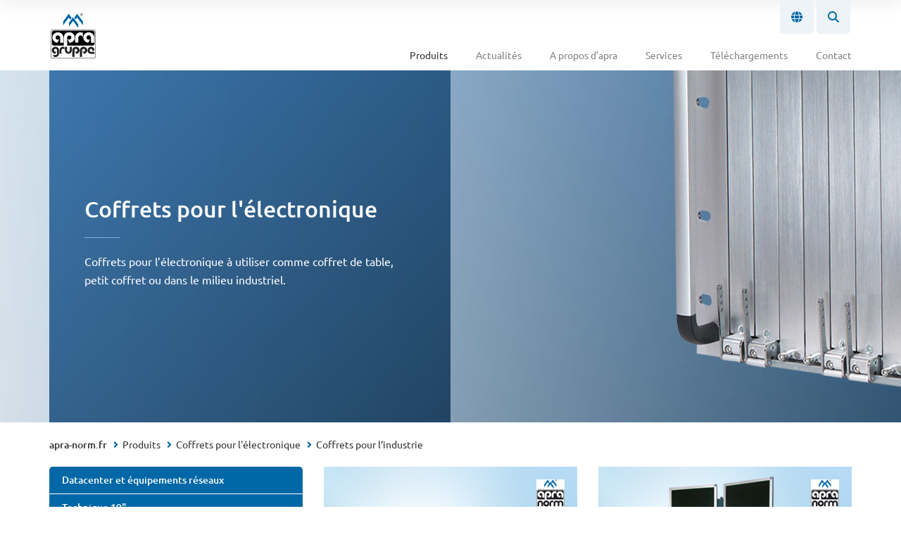

--- FILE ---
content_type: text/html; charset=UTF-8
request_url: https://www.apra-norm.fr/productcategories/coffrets-industriels/
body_size: 14068
content:

<!doctype html>
<html lang="fr">

<head>

  <!-- General -->
  <meta name="viewport" content="width=device-width, initial-scale=1">
  <meta name="google-site-verification" content="buCoLDLXIY0-gX5LOvOLtlsTSiC8zwXtoC092YaxSy4" />
  <title>Produits chez apra - apra-norm.fr</title>

  <!-- Fonts -->
  <link rel="preload" as="font" type="font/woff2" crossorigin="anonymous" href="https://www.apra-norm.fr/wp-content/themes/apra-website/assets/fonts/ubuntu-v13-cyrillic_latin-ext-300.woff2">
  <link rel="preload" as="font" type="font/woff2" crossorigin="anonymous" href="https://www.apra-norm.fr/wp-content/themes/apra-website/assets/fonts/ubuntu-v13-cyrillic_latin-ext-regular.woff2">
  <link rel="preload" as="font" type="font/woff2" crossorigin="anonymous" href="https://www.apra-norm.fr/wp-content/themes/apra-website/assets/fonts/ubuntu-v13-cyrillic_latin-ext-500.woff2">
  <link rel="preload" as="font" type="font/woff2" crossorigin="anonymous" href="https://www.apra-norm.fr/wp-content/themes/apra-website/assets/fonts/ubuntu-v13-cyrillic_latin-ext-700.woff2">

  <!-- Favicons -->
  <link rel="icon" href="https://www.apra-norm.fr/wp-content/themes/apra-website/assets/images/favicons/favicon.ico">
  <link rel="apple-touch-icon" sizes="180x180" href="https://www.apra-norm.fr/wp-content/themes/apra-website/assets/images/favicons/apple-touch-icon.png">
  <link rel="manifest" href="https://www.apra-norm.fr/wp-content/themes/apra-website/assets/images/favicons/manifest.webmanifest">
  <meta name="theme-color" content="#ffffff">

  <!-- OpenGraph -->
      <meta property="og:title" content="Produits chez apra">
    <meta property="og:description" content="Coffrets pour l&#8217;électronique à utiliser comme coffret de table, petit coffret ou dans le milieu industriel.
">
    <meta property="og:image" content="https://www.apra-norm.fr/wp-content/uploads/sites/6/2018/01/produkte_header_elektronikgehaeuse_bunt-1920x500.jpg">
  
  
  <!-- CSS -->
  <link rel="stylesheet" type="text/css" href="https://www.apra-norm.fr/wp-content/themes/apra-website/assets/css/jquery-ui.min.css?t=9b469f52f66aa3eaa4e057e8b25bb329f9977191" />
  <link rel="stylesheet" type="text/css" href="https://www.apra-norm.fr/wp-content/themes/apra-website/assets/css/bootstrap.min.css?t=9b469f52f66aa3eaa4e057e8b25bb329f9977191" />
  <link data-minify="1" rel="stylesheet" type="text/css" href="https://www.apra-norm.fr/wp-content/cache/min/6/wp-content/themes/apra-website/assets/css/app.min.css?ver=1768902542" />
  <link data-minify="1" rel="stylesheet" type="text/css" href="https://www.apra-norm.fr/wp-content/cache/min/6/wp-content/themes/apra-website/assets/js/ilightbox/src/css/ilightbox.css?ver=1768902542" />
  
  <meta name='robots' content='noindex, nofollow' />

	<!-- This site is optimized with the Yoast SEO plugin v26.6 - https://yoast.com/wordpress/plugins/seo/ -->
	<meta property="og:locale" content="fr_FR" />
	<meta property="og:type" content="article" />
	<meta property="og:title" content="Coffrets pour l‘industrie Archives - apra-norm.fr" />
	<meta property="og:description" content="35" />
	<meta property="og:url" content="https://www.apra-norm.fr/productcategories/coffrets-industriels/" />
	<meta property="og:site_name" content="apra-norm.fr" />
	<meta name="twitter:card" content="summary_large_image" />
	<meta name="twitter:site" content="@apra_Gruppe" />
	<script type="application/ld+json" class="yoast-schema-graph">{"@context":"https://schema.org","@graph":[{"@type":"CollectionPage","@id":"https://www.apra-norm.fr/productcategories/coffrets-industriels/","url":"https://www.apra-norm.fr/productcategories/coffrets-industriels/","name":"Coffrets pour l‘industrie Archives - apra-norm.fr","isPartOf":{"@id":"https://www.apra-norm.fr/#website"},"breadcrumb":{"@id":"https://www.apra-norm.fr/productcategories/coffrets-industriels/#breadcrumb"},"inLanguage":"fr-FR"},{"@type":"BreadcrumbList","@id":"https://www.apra-norm.fr/productcategories/coffrets-industriels/#breadcrumb","itemListElement":[{"@type":"ListItem","position":1,"name":"Home","item":"https://www.apra-norm.fr/"},{"@type":"ListItem","position":2,"name":"Coffrets pour l'électronique","item":"https://www.apra-norm.fr/productcategories/coffrets-pour-l-electronique/"},{"@type":"ListItem","position":3,"name":"Coffrets pour l‘industrie"}]},{"@type":"WebSite","@id":"https://www.apra-norm.fr/#website","url":"https://www.apra-norm.fr/","name":"apra-norm.fr","description":"apra gruppe site","potentialAction":[{"@type":"SearchAction","target":{"@type":"EntryPoint","urlTemplate":"https://www.apra-norm.fr/?s={search_term_string}"},"query-input":{"@type":"PropertyValueSpecification","valueRequired":true,"valueName":"search_term_string"}}],"inLanguage":"fr-FR"}]}</script>
	<!-- / Yoast SEO plugin. -->


<link rel='dns-prefetch' href='//use.fontawesome.com' />

<link rel="alternate" type="application/rss+xml" title="apra-norm.fr &raquo; Coffrets pour l‘industrie Productcategory Feed" href="https://www.apra-norm.fr/productcategories/coffrets-industriels/feed/" />
<style id='wp-img-auto-sizes-contain-inline-css' type='text/css'>
img:is([sizes=auto i],[sizes^="auto," i]){contain-intrinsic-size:3000px 1500px}
/*# sourceURL=wp-img-auto-sizes-contain-inline-css */
</style>
<style id='wp-emoji-styles-inline-css' type='text/css'>

	img.wp-smiley, img.emoji {
		display: inline !important;
		border: none !important;
		box-shadow: none !important;
		height: 1em !important;
		width: 1em !important;
		margin: 0 0.07em !important;
		vertical-align: -0.1em !important;
		background: none !important;
		padding: 0 !important;
	}
/*# sourceURL=wp-emoji-styles-inline-css */
</style>
<style id='wp-block-library-inline-css' type='text/css'>
:root{--wp-block-synced-color:#7a00df;--wp-block-synced-color--rgb:122,0,223;--wp-bound-block-color:var(--wp-block-synced-color);--wp-editor-canvas-background:#ddd;--wp-admin-theme-color:#007cba;--wp-admin-theme-color--rgb:0,124,186;--wp-admin-theme-color-darker-10:#006ba1;--wp-admin-theme-color-darker-10--rgb:0,107,160.5;--wp-admin-theme-color-darker-20:#005a87;--wp-admin-theme-color-darker-20--rgb:0,90,135;--wp-admin-border-width-focus:2px}@media (min-resolution:192dpi){:root{--wp-admin-border-width-focus:1.5px}}.wp-element-button{cursor:pointer}:root .has-very-light-gray-background-color{background-color:#eee}:root .has-very-dark-gray-background-color{background-color:#313131}:root .has-very-light-gray-color{color:#eee}:root .has-very-dark-gray-color{color:#313131}:root .has-vivid-green-cyan-to-vivid-cyan-blue-gradient-background{background:linear-gradient(135deg,#00d084,#0693e3)}:root .has-purple-crush-gradient-background{background:linear-gradient(135deg,#34e2e4,#4721fb 50%,#ab1dfe)}:root .has-hazy-dawn-gradient-background{background:linear-gradient(135deg,#faaca8,#dad0ec)}:root .has-subdued-olive-gradient-background{background:linear-gradient(135deg,#fafae1,#67a671)}:root .has-atomic-cream-gradient-background{background:linear-gradient(135deg,#fdd79a,#004a59)}:root .has-nightshade-gradient-background{background:linear-gradient(135deg,#330968,#31cdcf)}:root .has-midnight-gradient-background{background:linear-gradient(135deg,#020381,#2874fc)}:root{--wp--preset--font-size--normal:16px;--wp--preset--font-size--huge:42px}.has-regular-font-size{font-size:1em}.has-larger-font-size{font-size:2.625em}.has-normal-font-size{font-size:var(--wp--preset--font-size--normal)}.has-huge-font-size{font-size:var(--wp--preset--font-size--huge)}.has-text-align-center{text-align:center}.has-text-align-left{text-align:left}.has-text-align-right{text-align:right}.has-fit-text{white-space:nowrap!important}#end-resizable-editor-section{display:none}.aligncenter{clear:both}.items-justified-left{justify-content:flex-start}.items-justified-center{justify-content:center}.items-justified-right{justify-content:flex-end}.items-justified-space-between{justify-content:space-between}.screen-reader-text{border:0;clip-path:inset(50%);height:1px;margin:-1px;overflow:hidden;padding:0;position:absolute;width:1px;word-wrap:normal!important}.screen-reader-text:focus{background-color:#ddd;clip-path:none;color:#444;display:block;font-size:1em;height:auto;left:5px;line-height:normal;padding:15px 23px 14px;text-decoration:none;top:5px;width:auto;z-index:100000}html :where(.has-border-color){border-style:solid}html :where([style*=border-top-color]){border-top-style:solid}html :where([style*=border-right-color]){border-right-style:solid}html :where([style*=border-bottom-color]){border-bottom-style:solid}html :where([style*=border-left-color]){border-left-style:solid}html :where([style*=border-width]){border-style:solid}html :where([style*=border-top-width]){border-top-style:solid}html :where([style*=border-right-width]){border-right-style:solid}html :where([style*=border-bottom-width]){border-bottom-style:solid}html :where([style*=border-left-width]){border-left-style:solid}html :where(img[class*=wp-image-]){height:auto;max-width:100%}:where(figure){margin:0 0 1em}html :where(.is-position-sticky){--wp-admin--admin-bar--position-offset:var(--wp-admin--admin-bar--height,0px)}@media screen and (max-width:600px){html :where(.is-position-sticky){--wp-admin--admin-bar--position-offset:0px}}

/*# sourceURL=wp-block-library-inline-css */
</style><style id='global-styles-inline-css' type='text/css'>
:root{--wp--preset--aspect-ratio--square: 1;--wp--preset--aspect-ratio--4-3: 4/3;--wp--preset--aspect-ratio--3-4: 3/4;--wp--preset--aspect-ratio--3-2: 3/2;--wp--preset--aspect-ratio--2-3: 2/3;--wp--preset--aspect-ratio--16-9: 16/9;--wp--preset--aspect-ratio--9-16: 9/16;--wp--preset--color--black: #000000;--wp--preset--color--cyan-bluish-gray: #abb8c3;--wp--preset--color--white: #ffffff;--wp--preset--color--pale-pink: #f78da7;--wp--preset--color--vivid-red: #cf2e2e;--wp--preset--color--luminous-vivid-orange: #ff6900;--wp--preset--color--luminous-vivid-amber: #fcb900;--wp--preset--color--light-green-cyan: #7bdcb5;--wp--preset--color--vivid-green-cyan: #00d084;--wp--preset--color--pale-cyan-blue: #8ed1fc;--wp--preset--color--vivid-cyan-blue: #0693e3;--wp--preset--color--vivid-purple: #9b51e0;--wp--preset--gradient--vivid-cyan-blue-to-vivid-purple: linear-gradient(135deg,rgb(6,147,227) 0%,rgb(155,81,224) 100%);--wp--preset--gradient--light-green-cyan-to-vivid-green-cyan: linear-gradient(135deg,rgb(122,220,180) 0%,rgb(0,208,130) 100%);--wp--preset--gradient--luminous-vivid-amber-to-luminous-vivid-orange: linear-gradient(135deg,rgb(252,185,0) 0%,rgb(255,105,0) 100%);--wp--preset--gradient--luminous-vivid-orange-to-vivid-red: linear-gradient(135deg,rgb(255,105,0) 0%,rgb(207,46,46) 100%);--wp--preset--gradient--very-light-gray-to-cyan-bluish-gray: linear-gradient(135deg,rgb(238,238,238) 0%,rgb(169,184,195) 100%);--wp--preset--gradient--cool-to-warm-spectrum: linear-gradient(135deg,rgb(74,234,220) 0%,rgb(151,120,209) 20%,rgb(207,42,186) 40%,rgb(238,44,130) 60%,rgb(251,105,98) 80%,rgb(254,248,76) 100%);--wp--preset--gradient--blush-light-purple: linear-gradient(135deg,rgb(255,206,236) 0%,rgb(152,150,240) 100%);--wp--preset--gradient--blush-bordeaux: linear-gradient(135deg,rgb(254,205,165) 0%,rgb(254,45,45) 50%,rgb(107,0,62) 100%);--wp--preset--gradient--luminous-dusk: linear-gradient(135deg,rgb(255,203,112) 0%,rgb(199,81,192) 50%,rgb(65,88,208) 100%);--wp--preset--gradient--pale-ocean: linear-gradient(135deg,rgb(255,245,203) 0%,rgb(182,227,212) 50%,rgb(51,167,181) 100%);--wp--preset--gradient--electric-grass: linear-gradient(135deg,rgb(202,248,128) 0%,rgb(113,206,126) 100%);--wp--preset--gradient--midnight: linear-gradient(135deg,rgb(2,3,129) 0%,rgb(40,116,252) 100%);--wp--preset--font-size--small: 13px;--wp--preset--font-size--medium: 20px;--wp--preset--font-size--large: 36px;--wp--preset--font-size--x-large: 42px;--wp--preset--spacing--20: 0.44rem;--wp--preset--spacing--30: 0.67rem;--wp--preset--spacing--40: 1rem;--wp--preset--spacing--50: 1.5rem;--wp--preset--spacing--60: 2.25rem;--wp--preset--spacing--70: 3.38rem;--wp--preset--spacing--80: 5.06rem;--wp--preset--shadow--natural: 6px 6px 9px rgba(0, 0, 0, 0.2);--wp--preset--shadow--deep: 12px 12px 50px rgba(0, 0, 0, 0.4);--wp--preset--shadow--sharp: 6px 6px 0px rgba(0, 0, 0, 0.2);--wp--preset--shadow--outlined: 6px 6px 0px -3px rgb(255, 255, 255), 6px 6px rgb(0, 0, 0);--wp--preset--shadow--crisp: 6px 6px 0px rgb(0, 0, 0);}:where(.is-layout-flex){gap: 0.5em;}:where(.is-layout-grid){gap: 0.5em;}body .is-layout-flex{display: flex;}.is-layout-flex{flex-wrap: wrap;align-items: center;}.is-layout-flex > :is(*, div){margin: 0;}body .is-layout-grid{display: grid;}.is-layout-grid > :is(*, div){margin: 0;}:where(.wp-block-columns.is-layout-flex){gap: 2em;}:where(.wp-block-columns.is-layout-grid){gap: 2em;}:where(.wp-block-post-template.is-layout-flex){gap: 1.25em;}:where(.wp-block-post-template.is-layout-grid){gap: 1.25em;}.has-black-color{color: var(--wp--preset--color--black) !important;}.has-cyan-bluish-gray-color{color: var(--wp--preset--color--cyan-bluish-gray) !important;}.has-white-color{color: var(--wp--preset--color--white) !important;}.has-pale-pink-color{color: var(--wp--preset--color--pale-pink) !important;}.has-vivid-red-color{color: var(--wp--preset--color--vivid-red) !important;}.has-luminous-vivid-orange-color{color: var(--wp--preset--color--luminous-vivid-orange) !important;}.has-luminous-vivid-amber-color{color: var(--wp--preset--color--luminous-vivid-amber) !important;}.has-light-green-cyan-color{color: var(--wp--preset--color--light-green-cyan) !important;}.has-vivid-green-cyan-color{color: var(--wp--preset--color--vivid-green-cyan) !important;}.has-pale-cyan-blue-color{color: var(--wp--preset--color--pale-cyan-blue) !important;}.has-vivid-cyan-blue-color{color: var(--wp--preset--color--vivid-cyan-blue) !important;}.has-vivid-purple-color{color: var(--wp--preset--color--vivid-purple) !important;}.has-black-background-color{background-color: var(--wp--preset--color--black) !important;}.has-cyan-bluish-gray-background-color{background-color: var(--wp--preset--color--cyan-bluish-gray) !important;}.has-white-background-color{background-color: var(--wp--preset--color--white) !important;}.has-pale-pink-background-color{background-color: var(--wp--preset--color--pale-pink) !important;}.has-vivid-red-background-color{background-color: var(--wp--preset--color--vivid-red) !important;}.has-luminous-vivid-orange-background-color{background-color: var(--wp--preset--color--luminous-vivid-orange) !important;}.has-luminous-vivid-amber-background-color{background-color: var(--wp--preset--color--luminous-vivid-amber) !important;}.has-light-green-cyan-background-color{background-color: var(--wp--preset--color--light-green-cyan) !important;}.has-vivid-green-cyan-background-color{background-color: var(--wp--preset--color--vivid-green-cyan) !important;}.has-pale-cyan-blue-background-color{background-color: var(--wp--preset--color--pale-cyan-blue) !important;}.has-vivid-cyan-blue-background-color{background-color: var(--wp--preset--color--vivid-cyan-blue) !important;}.has-vivid-purple-background-color{background-color: var(--wp--preset--color--vivid-purple) !important;}.has-black-border-color{border-color: var(--wp--preset--color--black) !important;}.has-cyan-bluish-gray-border-color{border-color: var(--wp--preset--color--cyan-bluish-gray) !important;}.has-white-border-color{border-color: var(--wp--preset--color--white) !important;}.has-pale-pink-border-color{border-color: var(--wp--preset--color--pale-pink) !important;}.has-vivid-red-border-color{border-color: var(--wp--preset--color--vivid-red) !important;}.has-luminous-vivid-orange-border-color{border-color: var(--wp--preset--color--luminous-vivid-orange) !important;}.has-luminous-vivid-amber-border-color{border-color: var(--wp--preset--color--luminous-vivid-amber) !important;}.has-light-green-cyan-border-color{border-color: var(--wp--preset--color--light-green-cyan) !important;}.has-vivid-green-cyan-border-color{border-color: var(--wp--preset--color--vivid-green-cyan) !important;}.has-pale-cyan-blue-border-color{border-color: var(--wp--preset--color--pale-cyan-blue) !important;}.has-vivid-cyan-blue-border-color{border-color: var(--wp--preset--color--vivid-cyan-blue) !important;}.has-vivid-purple-border-color{border-color: var(--wp--preset--color--vivid-purple) !important;}.has-vivid-cyan-blue-to-vivid-purple-gradient-background{background: var(--wp--preset--gradient--vivid-cyan-blue-to-vivid-purple) !important;}.has-light-green-cyan-to-vivid-green-cyan-gradient-background{background: var(--wp--preset--gradient--light-green-cyan-to-vivid-green-cyan) !important;}.has-luminous-vivid-amber-to-luminous-vivid-orange-gradient-background{background: var(--wp--preset--gradient--luminous-vivid-amber-to-luminous-vivid-orange) !important;}.has-luminous-vivid-orange-to-vivid-red-gradient-background{background: var(--wp--preset--gradient--luminous-vivid-orange-to-vivid-red) !important;}.has-very-light-gray-to-cyan-bluish-gray-gradient-background{background: var(--wp--preset--gradient--very-light-gray-to-cyan-bluish-gray) !important;}.has-cool-to-warm-spectrum-gradient-background{background: var(--wp--preset--gradient--cool-to-warm-spectrum) !important;}.has-blush-light-purple-gradient-background{background: var(--wp--preset--gradient--blush-light-purple) !important;}.has-blush-bordeaux-gradient-background{background: var(--wp--preset--gradient--blush-bordeaux) !important;}.has-luminous-dusk-gradient-background{background: var(--wp--preset--gradient--luminous-dusk) !important;}.has-pale-ocean-gradient-background{background: var(--wp--preset--gradient--pale-ocean) !important;}.has-electric-grass-gradient-background{background: var(--wp--preset--gradient--electric-grass) !important;}.has-midnight-gradient-background{background: var(--wp--preset--gradient--midnight) !important;}.has-small-font-size{font-size: var(--wp--preset--font-size--small) !important;}.has-medium-font-size{font-size: var(--wp--preset--font-size--medium) !important;}.has-large-font-size{font-size: var(--wp--preset--font-size--large) !important;}.has-x-large-font-size{font-size: var(--wp--preset--font-size--x-large) !important;}
/*# sourceURL=global-styles-inline-css */
</style>

<style id='classic-theme-styles-inline-css' type='text/css'>
/*! This file is auto-generated */
.wp-block-button__link{color:#fff;background-color:#32373c;border-radius:9999px;box-shadow:none;text-decoration:none;padding:calc(.667em + 2px) calc(1.333em + 2px);font-size:1.125em}.wp-block-file__button{background:#32373c;color:#fff;text-decoration:none}
/*# sourceURL=/wp-includes/css/classic-themes.min.css */
</style>
<link data-minify="1" rel='stylesheet' id='wpvrfontawesome-css' href='https://www.apra-norm.fr/wp-content/cache/min/6/releases/v6.5.1/css/all.css?ver=1768902542' type='text/css' media='all' />
<link data-minify="1" rel='stylesheet' id='panellium-css-css' href='https://www.apra-norm.fr/wp-content/cache/min/6/wp-content/plugins/wpvr/public/lib/pannellum/src/css/pannellum.css?ver=1768902542' type='text/css' media='all' />
<link data-minify="1" rel='stylesheet' id='videojs-css-css' href='https://www.apra-norm.fr/wp-content/cache/min/6/wp-content/plugins/wpvr/public/lib/pannellum/src/css/video-js.css?ver=1768902542' type='text/css' media='all' />
<link data-minify="1" rel='stylesheet' id='videojs-vr-css-css' href='https://www.apra-norm.fr/wp-content/cache/min/6/wp-content/plugins/wpvr/public/lib/videojs-vr/videojs-vr.css?ver=1768902542' type='text/css' media='all' />
<link data-minify="1" rel='stylesheet' id='owl-css-css' href='https://www.apra-norm.fr/wp-content/cache/min/6/wp-content/plugins/wpvr/public/css/owl.carousel.css?ver=1768902542' type='text/css' media='all' />
<link data-minify="1" rel='stylesheet' id='wpvr-css' href='https://www.apra-norm.fr/wp-content/cache/min/6/wp-content/plugins/wpvr/public/css/wpvr-public.css?ver=1768902542' type='text/css' media='all' />
<link data-minify="1" rel='stylesheet' id='newsletter-css' href='https://www.apra-norm.fr/wp-content/cache/min/6/wp-content/plugins/newsletter/style.css?ver=1768902542' type='text/css' media='all' />
<script type="text/javascript" src="https://www.apra-norm.fr/wp-includes/js/jquery/jquery.min.js?ver=3.7.1" id="jquery-core-js"></script>
<script type="text/javascript" src="https://www.apra-norm.fr/wp-includes/js/jquery/jquery-migrate.min.js?ver=3.4.1" id="jquery-migrate-js"></script>
<script data-minify="1" type="text/javascript" src="https://www.apra-norm.fr/wp-content/cache/min/6/wp-content/plugins/wpvr-pro/public/js/wpvr-pro-public.js?ver=1768902542" id="wpvr-pro-js"></script>
<script data-minify="1" type="text/javascript" src="https://www.apra-norm.fr/wp-content/cache/min/6/wp-content/plugins/wpvr-pro/public/lib/pannellum/src/js/pannellum.js?ver=1768902542" id="panellium-js-js"></script>
<script data-minify="1" type="text/javascript" src="https://www.apra-norm.fr/wp-content/cache/min/6/wp-content/plugins/wpvr-pro/public/lib/pannellum/src/js/libpannellum.js?ver=1768902542" id="panelliumlib-js-js"></script>
<script data-minify="1" type="text/javascript" src="https://www.apra-norm.fr/wp-content/cache/min/6/wp-content/plugins/wpvr-pro/admin/lib/video.js?ver=1768902543" id="videojs-js-js"></script>
<script data-minify="1" type="text/javascript" src="https://www.apra-norm.fr/wp-content/cache/min/6/wp-content/plugins/wpvr-pro/admin/lib/videojs-vr/videojs-vr.js?ver=1768902543" id="videojsvr-js-js"></script>
<script data-minify="1" type="text/javascript" src="https://www.apra-norm.fr/wp-content/cache/min/6/wp-content/plugins/wpvr-pro/admin/lib/pannellum/src/js/videojs-pannellum-plugin.js?ver=1768902543" id="panelliumvid-js-js"></script>
<script data-minify="1" type="text/javascript" src="https://www.apra-norm.fr/wp-content/cache/min/6/wp-content/plugins/wpvr-pro/admin/js/owl.carousel.js?ver=1768902543" id="owl-js"></script>
<script type="text/javascript" src="https://www.apra-norm.fr/wp-content/plugins/wpvr-pro/admin/js/jquery.cookie.js?ver=1" id="jquery_cookie-js"></script>
<script type="text/javascript" id="wpvr-js-extra">
/* <![CDATA[ */
var wpvr_public = {"notice_active":"","notice":"","is_pro_active":"1","is_license_active":""};
//# sourceURL=wpvr-js-extra
/* ]]> */
</script>
<script data-minify="1" type="text/javascript" src="https://www.apra-norm.fr/wp-content/cache/min/6/wp-content/plugins/wpvr-pro/admin/js/wpvr-public.js?ver=1768902543" id="wpvr-js"></script>
<script type="text/javascript" src="https://www.apra-norm.fr/wp-content/themes/apra-website/assets/js/jquery-ui.min.js" id="jQuery-UI-js"></script>
<script type="text/javascript" src="https://www.apra-norm.fr/wp-content/themes/apra-website/assets/js/tether.min.js" id="tether-js"></script>
<script type="text/javascript" src="https://www.apra-norm.fr/wp-content/themes/apra-website/assets/js/bootstrap.min.js" id="bootstrap-js"></script>
<script type="text/javascript" src="https://www.apra-norm.fr/wp-content/themes/apra-website/assets/js/app.min.js?ver=9b469f52f66aa3eaa4e057e8b25bb329f9977191" id="app-js"></script>
<script data-minify="1" type="text/javascript" src="https://www.apra-norm.fr/wp-content/cache/min/6/wp-content/themes/apra-website/assets/js/input_fields.js?ver=1768902543" id="inputFields-js"></script>
<script type="text/javascript" src="https://www.apra-norm.fr/wp-content/themes/apra-website/assets/js/ilightbox/src/js/jquery.requestAnimationFrame.js" id="jQuery-request-animation-frame-js"></script>
<script type="text/javascript" src="https://www.apra-norm.fr/wp-content/themes/apra-website/assets/js/ilightbox/src/js/jquery.mousewheel.js" id="jQuery-mousewheel-js"></script>
<script type="text/javascript" src="https://www.apra-norm.fr/wp-content/themes/apra-website/assets/js/ilightbox/src/js/ilightbox.min.js" id="ilightbox-js"></script>
<script type="text/javascript" src="https://www.apra-norm.fr/wp-content/themes/apra-website/assets/js/jquery.bcSwipe.min.js?ver=6.9" id="jQuery-bcSwipe-js"></script>
<script type="text/javascript" src="https://www.apra-norm.fr/wp-content/themes/apra-website/assets/js/slider.min.js?ver=6.9" id="slider-js"></script>
<link rel="https://api.w.org/" href="https://www.apra-norm.fr/wp-json/" /><link rel="EditURI" type="application/rsd+xml" title="RSD" href="https://www.apra-norm.fr/xmlrpc.php?rsd" />
<meta name="generator" content="WordPress 6.9" />
<noscript><style id="rocket-lazyload-nojs-css">.rll-youtube-player, [data-lazy-src]{display:none !important;}</style></noscript><meta name="generator" content="WP Rocket 3.20.3" data-wpr-features="wpr_minify_js wpr_lazyload_images wpr_minify_css" /></head>

<body>

  
<div data-rocket-location-hash="5fb025dd3e2eaef2ba89d2bf49560e16" class="main-navi" id="main-navi">
  <div data-rocket-location-hash="4ca176b98c87afa2d3407237e39afb02" class="meta-navi" id="meta-navi">

    
    <div data-rocket-location-hash="4afa234a49251b3522019460a1ed0b72" class="meta-navi-tab" id="meta-navi-tab-language">
      <div data-rocket-location-hash="f117ee89930d3a249ddbfc02370ddefa" class="container">
        <div data-rocket-location-hash="ca722c0fa35488ed8b185d1aa84c8a90" class="row">
          <div class="col-xl-3 offset-xl-6 col-lg-4 offset-lg-5 col-md-5 offset-md-2 col-sm-6 col-4">
            <div class="line-height-wrapper">
              <span class="small-text">
                sélectionnez un pays              </span>
            </div>
          </div>
          <div class="col-lg-3 col-md-5 col-sm-6 col-8">
            <div class="input-text-wrapper with-icon arrow-bottom selector">
              <select id="country_select">
                                    <optgroup label="Allemagne">
                                              <option value='www.apra.de/' > Allemand </option>
                                              <option value='www.apra.de/en' > Anglais </option>
                                          </optgroup>
                                      <optgroup label="Pologne">
                                              <option value='http://www.apra-optinet.pl/' > Polonais </option>
                                          </optgroup>
                                      <optgroup label="France">
                                              <option value='http://www.apra-norm.fr/' selected> Français </option>
                                          </optgroup>
                                </select>
            </div>
          </div>
        </div>
      </div>
    </div>

    <div data-rocket-location-hash="9757ab7ca09c9680320abe2955317d9f" class="meta-navi-tab" id="meta-navi-tab-search">
      <div data-rocket-location-hash="86e7759ebf0c59d073be9e2ac56e107d" class="container">
        <div data-rocket-location-hash="fbef79bff5c4e1958e7a956f6ebbfa64" class="row">
          <div class="col-lg-3 offset-lg-6 col-3 text-right">
            <div class="line-height-wrapper">
              <span class="small-text">
                recherche              </span>
            </div>
          </div>
          <div class="col-lg-3 col-9">
            <div class="input-text-wrapper with-icon search-icon">
              <input id="main_search" name="main_search" type="text" autocomplete="off" onchange="var searchValue = jQuery('#main_search').val(); window.location.href = 'https://www.apra-norm.fr/recherche/?se='+searchValue" placeholder="rechercher sur le site" />
            </div>
          </div>
        </div>
      </div>
    </div>

  </div>

  <div data-rocket-location-hash="83d8fe5d15b08bbae9e4a58e17766be4" class="container nav-container">
    <div data-rocket-location-hash="af6db807a44d57b4021767a2d0c58dc3" class="row">
      <div class="col-12 text-right">
        <div class="meta-navi-buttons">
          <!-- <div class="meta-navi-button" id="meta-navi-button-login" data-targetid="meta-navi-tab-login"><i class="fa fa-user"></i></div> -->
          <div class="meta-navi-button" id="meta-navi-button-language" data-targetid="meta-navi-tab-language"><i class="fa fa-globe"></i></div>
          <div class="meta-navi-button" id="meta-navi-button-search" data-targetid="meta-navi-tab-search"><i class="fa fa-search"></i></div>
          <div class="navi-button hidden-md-up" id="navi-button" data-targetid="mobile-navi"><i class="fa fa-navicon"></i></div>
        </div>
      </div>
      
      <ul id="menu-main-navi" class="main-nav">
                  <li class="menu-item hover-products">
            <a href="https://www.apra-norm.fr/produits/" class="active">
              Produits            </a>
                          <div class="submenus products hover-products">
                <div class="container-fluid">
                  <div class="row">
                                          <div class="col-3">
                        <a href="https://www.apra-norm.fr/productcategories/equipements-pour-les-reseaux-et-pour-lindustrie/" class="submenu-heading">Datacenter et équipements réseaux</a>
                        <a href="https://www.apra-norm.fr/productcategories/equipements-pour-les-reseaux-et-pour-lindustrie/" class="submenu-image-link">
                          <div data-bg="https://www.apra-norm.fr/wp-content/uploads/sites/6/2018/01/produkte_thumbnail_rechenzentrum_bunt.jpg" class="image rocket-lazyload" style=""></div>
                        </a>
                        <ul>
                                                      <li>
                              <a href="https://www.apra-norm.fr/productcategories/systemes-darmoires-19/">Armoires 19"</a>
                            </li>
                                                      <li>
                              <a href="https://www.apra-norm.fr/productcategories/datacenter/">Datacenter</a>
                            </li>
                                                      <li>
                              <a href="https://www.apra-norm.fr/productcategories/coffrets-muraux/">Coffrets muraux</a>
                            </li>
                                                      <li>
                              <a href="https://www.apra-norm.fr/productcategories/systemes-de-distribution-accessoires/">Systèmes&nbsp;réseaux&nbsp;&amp;&nbsp;accessoires</a>
                            </li>
                                                  </ul>
                      </div>
                                          <div class="col-3">
                        <a href="https://www.apra-norm.fr/productcategories/technique-19/" class="submenu-heading">Technique 19"</a>
                        <a href="https://www.apra-norm.fr/productcategories/technique-19/" class="submenu-image-link">
                          <div data-bg="https://www.apra-norm.fr/wp-content/uploads/sites/6/2018/01/produkte_thumbnail_19zoll_bunt.jpg" class="image rocket-lazyload" style=""></div>
                        </a>
                        <ul>
                                                      <li>
                              <a href="https://www.apra-norm.fr/productcategories/systeme-darmoires-19/">Systèmes de baies 19"</a>
                            </li>
                                                      <li>
                              <a href="https://www.apra-norm.fr/productcategories/systemes-de-coffrets-19/">Systèmes de coffrets 19"</a>
                            </li>
                                                      <li>
                              <a href="https://www.apra-norm.fr/productcategories/systemes-de-tiroirs-19/">Systèmes de tiroir 19"</a>
                            </li>
                                                      <li>
                              <a href="https://www.apra-norm.fr/productcategories/systemes-dassemblage-electronique-19/">Système électronique 19“ &nbsp;</a>
                            </li>
                                                  </ul>
                      </div>
                                          <div class="col-3">
                        <a href="https://www.apra-norm.fr/productcategories/coffrets-pour-l-electronique/" class="submenu-heading">Coffrets pour l'électronique</a>
                        <a href="https://www.apra-norm.fr/productcategories/coffrets-pour-l-electronique/" class="submenu-image-link">
                          <div data-bg="https://www.apra-norm.fr/wp-content/uploads/sites/6/2018/01/produkte_thumbnail_elektronikgehaeuse_bunt.jpg" class="image rocket-lazyload" style=""></div>
                        </a>
                        <ul>
                                                      <li>
                              <a href="https://www.apra-norm.fr/productcategories/petits-coffrets/">Petits coffrets</a>
                            </li>
                                                      <li>
                              <a href="https://www.apra-norm.fr/productcategories/coffrets-de-table/">Coffrets de table</a>
                            </li>
                                                      <li>
                              <a href="https://www.apra-norm.fr/productcategories/tiroirs-19-pc-industriels/">Coffrets pour PC industriel</a>
                            </li>
                                                      <li>
                              <a href="https://www.apra-norm.fr/productcategories/coffrets-industriels/">Coffrets pour l‘industrie</a>
                            </li>
                                                  </ul>
                      </div>
                                          <div class="col-3">
                        <a href="https://www.apra-norm.fr/productcategories/coffrets-en-plastique/" class="submenu-heading">Coffrets plastiques et coffrets encastrables</a>
                        <a href="https://www.apra-norm.fr/productcategories/coffrets-en-plastique/" class="submenu-image-link">
                          <div data-bg="https://www.apra-norm.fr/wp-content/uploads/sites/6/2018/01/produkte_thumbnail_kunststoff_bunt.jpg" class="image rocket-lazyload" style=""></div>
                        </a>
                        <ul>
                                                      <li>
                              <a href="https://www.apra-norm.fr/productcategories/coffrets-sur-mesure/">Coffrets personnalisés</a>
                            </li>
                                                      <li>
                              <a href="https://www.apra-norm.fr/productcategories/coffrets-encastrables/">Coffrets encastrables</a>
                            </li>
                                                      <li>
                              <a href="https://www.apra-norm.fr/productcategories/coffrets-pour-profile-din/">Coffrets pour rail DIN</a>
                            </li>
                                                      <li>
                              <a href="https://www.apra-norm.fr/productcategories/petits-coffrets-plastique/">Petits coffrets plastique</a>
                            </li>
                                                  </ul>
                      </div>
                                      </div>
                </div>
              </div>
                      </li>
                  <li class="menu-item hover-news">
            <a href="https://www.apra-norm.fr/actualites/" class="">
              Actualités            </a>
                          <div class="submenus text-submenu hover-news">
                <ul>
                                      <li>
                      <a href="https://www.apra-norm.fr/actualites/" class=" ">Nouveautés</a>
                    </li>
                                      <li>
                      <a href="https://www.apra-norm.fr/evenements/" class=" ">Événements</a>
                    </li>
                                  </ul>
              </div>
                      </li>
                  <li class="menu-item hover-about">
            <a href="https://www.apra-norm.fr/a-propos-dapra/" class="">
              A propos d’apra            </a>
                          <div class="submenus text-submenu hover-about">
                <ul>
                                      <li>
                      <a href="https://www.apra-norm.fr/a-propos-dapra/" class=" ">groupe apra</a>
                    </li>
                                      <li>
                      <a href="https://www.apra-norm.fr/a-propos-dapra/apranet/" class=" ">apraNET</a>
                    </li>
                                      <li>
                      <a href="https://www.apra-norm.fr/a-propos-dapra/apra-norm/" class=" ">apra-norm</a>
                    </li>
                                      <li>
                      <a href="https://www.apra-norm.fr/a-propos-dapra/about_apra_geraetebau/" class=" ">apra-gerätebau</a>
                    </li>
                                      <li>
                      <a href="https://www.apra-norm.fr/a-propos-dapra/apra-plast/" class=" ">apra-plast</a>
                    </li>
                                      <li>
                      <a href="https://www.apra-norm.fr/a-propos-dapra/apra-norm-sas/" class=" ">apra-norm SAS</a>
                    </li>
                                      <li>
                      <a href="https://www.apra-norm.fr/a-propos-dapra/apra-optinet/" class=" ">apra-optinet</a>
                    </li>
                                  </ul>
              </div>
                      </li>
                  <li class="menu-item hover-services">
            <a href="https://www.apra-norm.fr/services/" class="">
              Services            </a>
                          <div class="submenus text-submenu hover-services">
                <ul>
                                      <li>
                      <a href="https://www.apra-norm.fr/services/" class=" ">Aperçu</a>
                    </li>
                                      <li>
                      <a href="https://www.apra-norm.fr/services/service-de-montage-sur-site/" class=" ">Installation sur site</a>
                    </li>
                                      <li>
                      <a href="https://www.apra-norm.fr/services/montage-electromecanique-et-cablage/" class=" ">Montage électromécanique</a>
                    </li>
                                      <li>
                      <a href="https://www.apra-norm.fr/services/surfaces-personnalisees/" class=" ">Traitement de surfaces</a>
                    </li>
                                      <li>
                      <a href="https://www.apra-norm.fr/services/personnalisation-de-vos-faces-avant/" class=" ">Personnalisation des faces</a>
                    </li>
                                      <li>
                      <a href="https://www.apra-norm.fr/services/nos-techniques-de-fabrication/" class=" ">Nos techniques de fabrication</a>
                    </li>
                                      <li>
                      <a href="https://www.apra-norm.fr/services/entwicklung-und-konstruktion/" class=" ">Recherche &amp; développement</a>
                    </li>
                                      <li>
                      <a href="https://www.apra-norm.fr/services/votre-demande-notre-solution/" class=" ">Votre demande - notre solution</a>
                    </li>
                                      <li>
                      <a href="https://www.apra-norm.fr/services/specifiques-clients/" class=" ">Spécifiques clients</a>
                    </li>
                                  </ul>
              </div>
                      </li>
                  <li class="menu-item ">
            <a href="https://www.apra-norm.fr/telechargements/" class="">
              Téléchargements            </a>
                      </li>
                  <li class="menu-item hover-contact">
            <a href="https://www.apra-norm.fr/contact/" class="">
              Contact            </a>
                          <div class="submenus text-submenu hover-contact">
                <ul>
                                      <li>
                      <a href="https://www.apra-norm.fr/contact/" class=" ">groupe apra</a>
                    </li>
                                      <li>
                      <a href="https://www.apra-norm.fr/contact/apranet/" class=" ">apraNET</a>
                    </li>
                                      <li>
                      <a href="https://www.apra-norm.fr/contact/apra_norm/" class=" ">apra-norm</a>
                    </li>
                                      <li>
                      <a href="https://www.apra-norm.fr/contact/apra-geraetebau/" class=" ">apra-gerätebau</a>
                    </li>
                                      <li>
                      <a href="https://www.apra-norm.fr/contact/apra-plast/" class=" ">apra-plast</a>
                    </li>
                                      <li>
                      <a href="https://www.apra-norm.fr/contact/apra-norm-sas/" class=" ">apra-norm SAS</a>
                    </li>
                                      <li>
                      <a href="https://www.apra-norm.fr/contact/apra-optinet/" class=" ">apra-optinet</a>
                    </li>
                                  </ul>
              </div>
                      </li>
              </ul>

    </div>
    <a class="logo" href="https://www.apra-norm.fr"><img src="data:image/svg+xml,%3Csvg%20xmlns='http://www.w3.org/2000/svg'%20viewBox='0%200%200%200'%3E%3C/svg%3E" alt="apra logo" data-lazy-src="https://www.apra-norm.fr/wp-content/uploads/sites/6/2017/06/ag_logo_border.svg"><noscript><img src="https://www.apra-norm.fr/wp-content/uploads/sites/6/2017/06/ag_logo_border.svg" alt="apra logo"></noscript></a>
  </div>
</div>

  <header data-rocket-location-hash="6c440f1b4c3f4ecc22d7d47ad6583dbd" class="dark-bg">
    <div data-rocket-location-hash="53561f409acbc50eb7d5af94f4b25693" id="headerSlider" class="carousel slide" data-ride="carousel" data-interval="8000" data-pause="">
      <div data-rocket-location-hash="6916948478ef2fa4e172fcce5fba9a82" class="carousel-inner" role="listbox">
        
          <div class="carousel-item active">
                          <div data-bg="https://www.apra-norm.fr/wp-content/uploads/sites/6/2018/01/produkte_header_elektronikgehaeuse_bunt-1920x500.jpg" class="hero-slide rocket-lazyload" style="">
                <div data-rocket-location-hash="9977d61c3ff181bf93d694767789968e" class="container">
                  <div data-bg="https://www.apra-norm.fr/wp-content/uploads/sites/6/2018/01/produkte_header_elektronikgehaeuse_bunt-1920x500.jpg" class="hero-slide-mobile-background rocket-lazyload" style=""></div>
                                      <div class="header-overlay-container">
                      <div class="header-overlay-background"></div>
                      <div class="header-content">

                                                  <h1 class="header-title h2 ">
                            Coffrets pour l'électronique                          </h1>
                        
                                                  <div class="header-text">
                            <p><span lang="fr">Coffrets pour l&#8217;électronique à utiliser comme coffret de table, petit coffret ou dans le milieu industriel.</span></p>
                          </div>
                        
                        
                      </div>
                    </div>
                                  </div>
              </div>
                      </div>
              </div>
          </div>
      </header>


<div class="container">
  <div class="row">
    <div data-rocket-location-hash="6d3108c0584819034fc73a566d190a0f" class="col-12">
      <div class="breadcrumbs">
                  <a class="first" href="https://www.apra-norm.fr">apra-norm.fr</a>
                      <a href="https://www.apra-norm.fr/produits/">Produits</a>
                    <a href="https://www.apra-norm.fr/productcategories/coffrets-pour-l-electronique/">Coffrets pour l'électronique</a>
                    <a href="https://www.apra-norm.fr/productcategories/coffrets-industriels/">Coffrets pour l‘industrie</a>
              </div>
    </div>
  </div>
</div>

<section data-rocket-location-hash="a1db84112d2e06deb8ffbc2ade8bb80b" class="no-padding-top regular-section">
  <div class="container">
    <div class="row">

      <div class="col-12 col-md-5 col-lg-4">
        
<div class="sidebar">
      <div class="sidebar-section">
      <a class="header" href="https://www.apra-norm.fr/productcategories/equipements-pour-les-reseaux-et-pour-lindustrie/#results">
        Datacenter et équipements réseaux      </a>
          </div>
      <div class="sidebar-section">
      <a class="header" href="https://www.apra-norm.fr/productcategories/technique-19/#results">
        Technique 19"      </a>
          </div>
      <div class="sidebar-section">
      <a class="header" href="https://www.apra-norm.fr/productcategories/coffrets-pour-l-electronique/#results">
        Coffrets pour l'électronique      </a>
              <div class="content">
          <ul class="subcategories">
                            <li><a href="https://www.apra-norm.fr/productcategories/petits-coffrets/#results">Petits coffrets</a></li>
                            <li><a href="https://www.apra-norm.fr/productcategories/coffrets-de-table/#results">Coffrets de table</a></li>
                            <li><a href="https://www.apra-norm.fr/productcategories/tiroirs-19-pc-industriels/#results">Coffrets pour PC industriel</a></li>
                            <li class="active"><a href="https://www.apra-norm.fr/productcategories/coffrets-industriels/#results">Coffrets pour l‘industrie</a></li>
                <ul class="products">
                                        <li><a href="https://www.apra-norm.fr/products/flex-310/?cat=26#results">Flex 310</a></li>
                                        <li><a href="https://www.apra-norm.fr/products/systeme-pour-poste-de-travail-coffret-pour-affichage/?cat=26#results">Système pour poste de travail / Coffret pour affichage</a></li>
                                        <li><a href="https://www.apra-norm.fr/products/coffret-de-protection-pour-ecran-tft/?cat=26#results">Coffret de protection pour écran TFT</a></li>
                                        <li><a href="https://www.apra-norm.fr/products/stockage-denergie-armoire-de-batteries/?cat=26#results">Stockage d'énergie / Armoire de batteries</a></li>
                                  </ul>
                        </ul>
        </div>
          </div>
      <div class="sidebar-section">
      <a class="header" href="https://www.apra-norm.fr/productcategories/coffrets-en-plastique/#results">
        Coffrets plastiques et coffrets encastrables      </a>
          </div>
    <div class="sidebar-section">
    <div class="header">
      recherche    </div>
    <div class="content box-section">
      <div class="input-text-wrapper with-icon search-icon">
        <label for="search_news">Recherche produits</label>
                <input type="text" class="search-input" id="search_news" name="search_news" onchange="changeFilter('se',{type:'input',selector:'#search_news',targetHref:'https://www.apra-norm.fr/produits/'})" value="">
              </div>
    </div>
  </div>
</div>

<div class="contact_person_box sidebar margin-top-30px hidden-sm-down">
  <div class="sidebar-section">
    <div class="content box-padding-bottom box-padding-top">
      <h5 class="text-center h5" style="margin-bottom: 14px;">Ici téléchargement de notre documentation </h5>
      <div class="container-fluid">
        <div class="row">
          <div class="col-lg-10 offset-lg-1">
            <a class="but but-blue" href="https://www.apra-norm.fr/telechargements/">
              <span>
                <i class="fa fa-download" style="margin-right: 4px; color: #ffffff;"></i>
                Zone de téléchargement              </span>
            </a>
          </div>
        </div>
      </div>
    </div>
  </div>
</div>

<div class="contact_person_box sidebar margin-top-30px hidden-sm-down">
  <div class="sidebar-section">
    <div class="content box-padding-bottom box-padding-top">
            <h5 class="text-center h5">Vous n’avez pas trouvé de produit adapté ?</h5>
      <p class="small-text  text-center">Pas de problème ! Nous fabriquons votre produit sur mesure  – selon vos spécifications.</p>
      <div class="container-fluid">
        <div class="row">
          <div class="col-lg-10 offset-lg-1">
            <a class="but but-blue" href="https://www.apra-norm.fr/services/votre-demande-notre-solution/">
              <span>
                Renseignez-vous maintenant !              </span>
            </a>
          </div>
        </div>
      </div>
    </div>
  </div>
</div>
      </div>

      <div class="col-12 col-md-7 col-lg-8">
        <div id="results" class="anchor-offset"></div>
        <div class="row products-row">
                        <div class="col-12 col-lg-6">
                
<a href="https://www.apra-norm.fr/products/flex-310/?cat=26" class="item_preview_box">
  <div data-bg="https://www.apra-norm.fr/wp-content/uploads/sites/6/2018/01/Kachel_wandge.jpg" class="item_img rocket-lazyload" style="">
    <img class="brand-logo" src="data:image/svg+xml,%3Csvg%20xmlns='http://www.w3.org/2000/svg'%20viewBox='0%200%200%200'%3E%3C/svg%3E" alt="Brandlogo apra-norm Elektromechanik GmbH" data-lazy-src="https://www.apra-norm.fr/wp-content/uploads/sites/6/2017/06/logo_apranorm.jpg"><noscript><img class="brand-logo" src="https://www.apra-norm.fr/wp-content/uploads/sites/6/2017/06/logo_apranorm.jpg" alt="Brandlogo apra-norm Elektromechanik GmbH"></noscript>
  </div>
  <div class="content">
    <div class="title">Flex 310</div>
    <p class="text last small-text">Coffret mural compact </p>
  </div>
</a>
              </div>
                        <div class="col-12 col-lg-6">
                
<a href="https://www.apra-norm.fr/products/systeme-pour-poste-de-travail-coffret-pour-affichage/?cat=26" class="item_preview_box">
  <div data-bg="https://www.apra-norm.fr/wp-content/uploads/sites/6/2018/01/Kachel_terminal.jpg" class="item_img rocket-lazyload" style="">
    <img class="brand-logo" src="data:image/svg+xml,%3Csvg%20xmlns='http://www.w3.org/2000/svg'%20viewBox='0%200%200%200'%3E%3C/svg%3E" alt="Brandlogo apra-norm Elektromechanik GmbH" data-lazy-src="https://www.apra-norm.fr/wp-content/uploads/sites/6/2017/06/logo_apranorm.jpg"><noscript><img class="brand-logo" src="https://www.apra-norm.fr/wp-content/uploads/sites/6/2017/06/logo_apranorm.jpg" alt="Brandlogo apra-norm Elektromechanik GmbH"></noscript>
  </div>
  <div class="content">
    <div class="title">Système pour poste de travail / Coffret pour affichage</div>
    <p class="text last small-text">Des systèmes pour postes de travail ergonomiques qui répondent à vos besoins</p>
  </div>
</a>
              </div>
                        <div class="col-12 col-lg-6">
                
<a href="https://www.apra-norm.fr/products/coffret-de-protection-pour-ecran-tft/?cat=26" class="item_preview_box">
  <div data-bg="https://www.apra-norm.fr/wp-content/uploads/sites/6/2018/01/Kachel_tft.jpg" class="item_img rocket-lazyload" style="">
    <img class="brand-logo" src="data:image/svg+xml,%3Csvg%20xmlns='http://www.w3.org/2000/svg'%20viewBox='0%200%200%200'%3E%3C/svg%3E" alt="Brandlogo apra-norm Elektromechanik GmbH" data-lazy-src="https://www.apra-norm.fr/wp-content/uploads/sites/6/2017/06/logo_apranorm.jpg"><noscript><img class="brand-logo" src="https://www.apra-norm.fr/wp-content/uploads/sites/6/2017/06/logo_apranorm.jpg" alt="Brandlogo apra-norm Elektromechanik GmbH"></noscript>
  </div>
  <div class="content">
    <div class="title">Coffret de protection pour écran TFT</div>
    <p class="text last small-text">pour l'installation de tous les écrans TFT conventionnels</p>
  </div>
</a>
              </div>
                        <div class="col-12 col-lg-6">
                
<a href="https://www.apra-norm.fr/products/stockage-denergie-armoire-de-batteries/?cat=26" class="item_preview_box">
  <div data-bg="https://www.apra-norm.fr/wp-content/uploads/sites/6/2018/01/Kachel_energy_rack.jpg" class="item_img rocket-lazyload" style="">
    <img class="brand-logo" src="data:image/svg+xml,%3Csvg%20xmlns='http://www.w3.org/2000/svg'%20viewBox='0%200%200%200'%3E%3C/svg%3E" alt="Brandlogo apra-norm Elektromechanik GmbH" data-lazy-src="https://www.apra-norm.fr/wp-content/uploads/sites/6/2017/06/logo_apranorm.jpg"><noscript><img class="brand-logo" src="https://www.apra-norm.fr/wp-content/uploads/sites/6/2017/06/logo_apranorm.jpg" alt="Brandlogo apra-norm Elektromechanik GmbH"></noscript>
  </div>
  <div class="content">
    <div class="title">Stockage d'énergie / Armoire de batteries</div>
    <p class="text last small-text">La solution sur mesure pour votre système de stockage d'énergie</p>
  </div>
</a>
              </div>
                  </div>
      </div>

    </div>
  </div>
</section>


<footer data-rocket-location-hash="6d41299430b196ebba444d9c2079e0eb">
  <style>
    .ohnohoney {
      z-index: -99;
      position: absolute;
      top: 0;
      left: 0;
      width: 0;
      height: 0;
      opacity: 0;
    }
  </style>
  <div class="container">
    <div data-rocket-location-hash="f53028f26a1d0b2969dd29cc459e9966" class="row copyright-footer">
      <div class="col-12 col-sm-6 col-md-3 footer-submenu">
        <div class='nav-menu-heading h-with-line'>apra-norm.fr</div><div class="menu-apra-norm-fr-container"><ul id="menu-apra-norm-fr" class="footer-nav"><li id="menu-item-713" class="menu-item menu-item-type-post_type menu-item-object-page menu-item-713"><a href="https://www.apra-norm.fr/actualites/">Actualités</a></li>
<li id="menu-item-710" class="menu-item menu-item-type-post_type menu-item-object-page menu-item-710"><a href="https://www.apra-norm.fr/a-propos-dapra/">A propos d’apra</a></li>
<li id="menu-item-714" class="menu-item menu-item-type-post_type menu-item-object-page menu-item-714"><a href="https://www.apra-norm.fr/produits/">Produits</a></li>
<li id="menu-item-715" class="menu-item menu-item-type-post_type menu-item-object-page menu-item-715"><a href="https://www.apra-norm.fr/services/">Services</a></li>
<li id="menu-item-711" class="menu-item menu-item-type-post_type menu-item-object-page menu-item-711"><a href="https://www.apra-norm.fr/contact/">Contact</a></li>
</ul></div>      </div>
      <div class="col-12 col-sm-6 col-md-3 footer-submenu">
        <div class='nav-menu-heading h-with-line'>Mentions légales</div><div class="menu-mentions-legales-container"><ul id="menu-mentions-legales" class="footer-nav"><li id="menu-item-697" class="menu-item menu-item-type-post_type menu-item-object-page menu-item-697"><a href="https://www.apra-norm.fr/mentions-legales/">Mentions légales</a></li>
<li id="menu-item-696" class="menu-item menu-item-type-post_type menu-item-object-page menu-item-696"><a href="https://www.apra-norm.fr/confidentialite-des-donnees/">Confidentialité des données</a></li>
<li id="menu-item-33156" class="borlabs-cookie-open-dialog-preferences menu-item menu-item-type-custom menu-item-object-custom menu-item-33156"><a href="#">Paramètres des cookies</a></li>
<li id="menu-item-9619" class="menu-item menu-item-type-post_type menu-item-object-page menu-item-9619"><a href="https://www.apra-norm.fr/conditions-generales-de-vente/">Conditions générales de vente</a></li>
<li id="menu-item-693" class="menu-item menu-item-type-post_type menu-item-object-page menu-item-693"><a href="https://www.apra-norm.fr/horaires-de-reception-des-marchandises/">Heures de réception des marchandises</a></li>
<li id="menu-item-692" class="menu-item menu-item-type-post_type menu-item-object-page menu-item-692"><a href="https://www.apra-norm.fr/certifications/">Certifications</a></li>
<li id="menu-item-36898" class="menu-item menu-item-type-custom menu-item-object-custom menu-item-36898"><a href="https://www.apra.de/umweltschutzinformationen-der-apra-gruppe/">Informations sur la protection de l&#8217;environnement</a></li>
<li id="menu-item-695" class="menu-item menu-item-type-post_type menu-item-object-page menu-item-695"><a href="https://www.apra-norm.fr/telechargements/">Téléchargements</a></li>
</ul></div>      </div>
      <div class="col-12 col-sm-6 col-md-3 footer-submenu">
        <div class='nav-menu-heading h-with-line'>groupe apra</div><div class="menu-groupe-apra-container"><ul id="menu-groupe-apra" class="footer-nav"><li id="menu-item-705" class="menu-item menu-item-type-post_type menu-item-object-page menu-item-705"><a href="https://www.apra-norm.fr/contact/apra_norm/">apra-norm</a></li>
<li id="menu-item-709" class="menu-item menu-item-type-post_type menu-item-object-page menu-item-709"><a href="https://www.apra-norm.fr/contact/apranet/">apraNET</a></li>
<li id="menu-item-708" class="menu-item menu-item-type-post_type menu-item-object-page menu-item-708"><a href="https://www.apra-norm.fr/contact/apra-plast/">apra-plast</a></li>
<li id="menu-item-704" class="menu-item menu-item-type-post_type menu-item-object-page menu-item-704"><a href="https://www.apra-norm.fr/contact/apra-geraetebau/">apra-gerätebau</a></li>
<li id="menu-item-706" class="menu-item menu-item-type-post_type menu-item-object-page menu-item-706"><a href="https://www.apra-norm.fr/contact/apra-norm-sas/">apra-norm SAS</a></li>
<li id="menu-item-707" class="menu-item menu-item-type-post_type menu-item-object-page menu-item-707"><a href="https://www.apra-norm.fr/contact/apra-optinet/">apra-optinet</a></li>
<li id="menu-item-30036" class="menu-item menu-item-type-custom menu-item-object-custom menu-item-30036"><a href="https://apra-lean.de">apra-lean</a></li>
</ul></div>      </div>
      <div class="col-12 col-sm-6 col-md-3 footer-submenu">
        <div class="nav-menu-heading h-with-line">Restez connecté</div>
        <div class="social-icons dark-circle">
          
                          <a href="https://www.linkedin.com/company/apra-norm?trk=top_nav_home" target="_blank" class="icon" title="link to linkedin" aria-label="link to linkedin">
                <i class="fa fa-linkedin"></i>
              </a>
            
                  </div>
        <a href="https://www.apra-norm.fr/newsletter/" class="but but-blue margin-top-20px"><span>Inscrivez-vous à notre newsletter</span></a>
      </div>
    </div>

    <div data-rocket-location-hash="b808f6f6817071a94b5adc68efd56925" class="device-xs"></div>
    <div data-rocket-location-hash="f64e14c0e10e202d59aea12146827869" class="device-sm"></div>
    <div data-rocket-location-hash="eb80ebf12091747bcfde73291d8afa8a" class="device-md"></div>
    <div data-rocket-location-hash="244857c8fc7d0aac8bfc842fbfa0a772" class="device-lg"></div>
    <div data-rocket-location-hash="315634a566e7ea820ce1f62ef0f2fe80" class="device-xl"></div>
  </div>
</footer>

<div data-rocket-location-hash="cdb5bf9bfd804da76c53ab6c9bd67241" class="modal fade" id="login-modal" tabindex="-1" role="dialog" aria-hidden="true">
  <div data-rocket-location-hash="161a086acfdbf3fbfc579cfb04ae0fa7" class="modal-dialog" role="document">
    <div data-rocket-location-hash="590aee2df312bc9b71579d0daf1ffca4" class="modal-content">
      <div class="modal-header">
        <h2>Identifiez-vous</h2>
        <button type="button" class="close" data-dismiss="modal" aria-label="Close">
          <span aria-hidden="true">&times;</span>
        </button>
      </div>
      <div class="modal-body modal-body-padding-30px">
        <div class="container-fluid">
          <div class="row">
            <div class="col-lg-6 border-right-1px border-blue">
              <form name="modal_loginform" id="modal_loginform" action="https://www.apra-norm.fr/wp-login.php" method="post" class="user-forms modal-form">
                <div class="container-fluid">
                  <div class="row">
                    <div class="col-lg-6 offset-lg-3">
                      <p class="text-center margin-bottom-20px margin-top-20px">
                        Avez-vous déjà un compte ? Connectez-vous maintenant !                      </p>
                    </div>
                    <div class="col-lg-8 offset-lg-2">
                      <div class="input-text-wrapper margin-top-10px">
                        <label for="modal_login_username">adresse e-mail </label>
                        <input id="modal_login_username" name="log" type="text" autocomplete="off" value size="20" />
                      </div>
                    </div>
                    <div class="col-lg-8 offset-lg-2">
                      <div class="input-text-wrapper">
                        <label for="modal_login_password">mot de passe </label>
                        <input id="modal_login_password" name="pwd" type="password" autocomplete="off" value size="20" />
                      </div>
                    </div>
                    <div class="col-lg-6 offset-lg-3">
                      <input type="submit" name="wp-submit" id="wp-submit" class="but but-blue" value="identifiant">
                      <input type="hidden" name="redirect_to" value="https://www.apra-norm.fr/products/stockage-denergie-armoire-de-batteries/">
                    </div>
                    <div class="col-12 text-center">
                      <span class="list-link small inactive margin-top-10px blue-line-after blue-line-margin-10px blue-line-center">
                        <a href="https://www.apra-norm.fr/wp-login.php?action=lostpassword">mot de passe oublié</a>
                      </span>
                    </div>
                    <div class="col-lg-8 offset-lg-2 text-center">
                      <p class="small-text margin-bottom-0px">Vous n'avez pas encore de compte ?</p>
                      <span class="list-link small-text" data-toggle="modal" data-dismiss="modal" data-target="#register-modal">
                        s’enregister                      </span>
                    </div>
                  </div>
                </div>
              </form>
            </div>
            <div class="col-lg-6">
                            <form name="send_download_link" id="send_download_link" action="" method="POST" class="user-forms modal-form">
                <label class="ohnohoney" for="interested_in_download_link"></label>
                <input class="ohnohoney" autocomplete="off" type="text" id="interested_in_download_link" name="interested_in_download_link" placeholder="Interested in:">
                <div class="container-fluid">
                  <div class="row">
                    <div class="col-lg-8 offset-lg-2">
                      <p class="text-center margin-bottom-20px margin-top-20px">
                        Souhaitez-vous télécharger le fichier en tant qu'invité ? Demandez un lien de téléchargement maintenant.                      </p>
                    </div>
                    <div class="col-lg-8 offset-lg-2">
                      <div class="input-text-wrapper margin-top-10px">
                        <label for="modal_guest_download_name">Nom </label>
                        <input id="modal_guest_download_name" name="modal_guest_download_name" type="text" autocomplete="off" value size="20" />
                      </div>
                    </div>
                    <div class="col-lg-8 offset-lg-2">
                      <div class="input-text-wrapper">
                        <label for="modal_guest_download_company">Entreprise </label>
                        <input id="modal_guest_download_company" name="modal_guest_download_company" type="text" autocomplete="off" value size="20" />
                      </div>
                    </div>
                    <div class="col-lg-8 offset-lg-2">
                      <div class="input-text-wrapper">
                        <label for="modal_guest_download_email">Adresse e-mail* </label>
                        <input id="modal_guest_download_email" name="modal_guest_download_email" type="email" autocomplete="off" value size="20" />
                      </div>
                    </div>
                    <div class="col-2 col-lg-1 offset-lg-2 form-checkbox">
                      <input type="checkbox" id="modal_guest_download_checkbox" name="modal_guest_download_checkbox">
                    </div>
                    <div class="col-10 col-lg-7 form-checkbox">
                      <label class="tiny-text" for="modal_guest_download_checkbox">J'ai lu et j'accepte les conditions générales d'utilisation et les règles de confidentialité des données.</label>
                    </div>
                    <div class="form-submit col-lg-6 offset-lg-3 margin-bottom-10px margin-top-20px">
                      <input name="send_download_link" type="submit" id="send_download_link_submit" class="submit but but-blue" value="Anfordern" />
                      <input name="action" type="hidden" value="send_download_link" />
                      <input type="hidden" name="modal_guest_download_fileId" id="modal_guest_download_fileId"  />
                    </div>
                                      </div>
                </div>
              </form>
            </div>
          </div>
        </div>
      </div>
    </div>
  </div>
</div>

  <div data-rocket-location-hash="f78767243387bee514b5af07b8514afa" class="modal fade" id="register-modal" tabindex="-1" role="dialog" aria-hidden="true">
    <div data-rocket-location-hash="8fb211553841d0a5af3c8f2ca8ef1c87" class="modal-dialog" role="document">
      <div data-rocket-location-hash="f157f1dc8b527fa884f0a219e2318e82" class="modal-content">
        <div class="modal-header">
          <h2>Inscription</h2>
          <button type="button" class="close" data-dismiss="modal" aria-label="Close">
            <span aria-hidden="true">&times;</span>
          </button>
        </div>
        <div class="modal-body">
          <div class="container-fluid">
            <div class="row">
              <div class="col-12">
                <p class="text-center margin-bottom-30px margin-top-30px">Inscrivez-vous maintenant pour ouvrir un compte sur apra-norm.fr</p>
                              </div>
            </div>
            <form method="POST" id="adduser" class="user-forms modal-form" action="">
              <div class="row">
                <div class="col-md-6">
                  <div class="input-text-wrapper">
                    <label for="user_firstname">Prenom*</label>
                    <input class="text-input" name="user_firstname" type="text" id="user_firstname" value="" />
                  </div>
                </div>
                <div class="col-md-6">
                  <div class="input-text-wrapper">
                    <label for="user_lastname">Nom*</label>
                    <input class="text-input" name="user_lastname" type="text" id="user_lastname" value="" />
                  </div>
                </div>
                <div class="col-md-3">
                  <div class="input-text-wrapper">
                    <label for="user_company">Entreprise*</label>
                    <input class="text-input" name="user_company" type="text" id="user_company" value="" />
                  </div>
                </div>
                <div class="col-md-3">
                  <div class="input-text-wrapper">
                    <label for="user_location">Code postal / Ville</label>
                    <input class="text-input" name="user_location" type="text" id="user_location" value="" />
                  </div>
                </div>
                <div class="col-md-6">
                  <div class="input-text-wrapper">
                    <label for="user_customer_id">Numéro de client</label>
                    <input class="text-input" name="user_customer_id" type="text" id="user_customer_id" value="" />
                  </div>
                </div>
                <div class="col-md-6">
                  <div class="input-text-wrapper">
                    <label for="user_email">Adresse e-mail*</label>
                    <input class="text-input" name="user_email" type="text" id="user_email" value="" />
                  </div>
                </div>
                <div class="col-md-6">
                  <div class="input-text-wrapper">
                    <label for="user_phone">Numéro de téléphone</label>
                    <input class="text-input" name="user_phone" type="text" id="user_phone" value="" />
                  </div>
                </div>
                <div class="col-md-6">
                  <div class="form-checkbox">
                    <input type="checkbox" id="user_agb_checkbox" name="user_agb_checkbox">
                    <label for="user_agb_checkbox">
                      I have read and accept the <a href='' target='_blank'>terms and conditions</a> and the <a href='' target='_blank'>privacy policy</a>.*                    </label>
                  </div>
                </div>
                <div class="col-md-6">
                  <div class="form-checkbox">
                    <input type="checkbox" id="user_newsletter_checkbox" name="user_newsletter_checkbox">
                    <label for="user_newsletter_checkbox">Je souhaite être informé des nouveautés apra au travers de la newsletter.</label>
                  </div>
                </div>
              </div>
              <label class="ohnohoney" for="interested-in"></label>
              <input class="ohnohoney" autocomplete="off" type="text" id="interested_in" name="interested_in" placeholder="Interested in:">
              <div class="row margin-top-10px">
                <div class="col-12">
                  <span class="small-text inactive-text">*Champs obligatoires</span>
                  <div class="small-text inactive-text margin-top-10px">
                    Collecte et traitement des données personnelles<br>Il est important pour notre société d’assurer la meilleure protection de vos données personnelles. Les données personnelles sont des renseignements personnels ou factuels sur une personne physique identifiée ou identifiable. A partir du moment, où vous entrez vos données personnelles, vous acceptez l’utilisation de celles-ci par l’ensemble des sociétés du groupe apra. Vous pouvez à tout moment demander à ce que ces informations soient supprimées, dans ce cas nous supprimerons ou pseudonymiserons immédiatement vos données personnelles. Veuillez contacter <a href='mailto:commercial@apra-norm.fr'>commercial@apra-norm.fr</a>.                  </div>
                </div>
                <div class="col-12">
                  <p class="form-submit margin-top-20px">
                    <input name="adduser" type="submit" id="addusersub" class="submit button but but-blue but-265 but-medium" value="Inscription" />
                    <input name="action" type="hidden" value="adduser" />
                  </p>
                </div>
              </div>
            </form>
          </div>
        </div>
      </div>
    </div>
  </div>

<style>
  form.wpcf7-form .apra-file-input:before,
  form.modal-form .apra-file-input:before {
    content: "Sélection des fichiers"
  }
</style>

<script>
  jQuery(document).ready(function() {
    jQuery('.ilightbox').iLightBox();
  });
</script>


<script type="speculationrules">
{"prefetch":[{"source":"document","where":{"and":[{"href_matches":"/*"},{"not":{"href_matches":["/wp-*.php","/wp-admin/*","/wp-content/uploads/sites/6/*","/wp-content/*","/wp-content/plugins/*","/wp-content/themes/apra-website/*","/*\\?(.+)"]}},{"not":{"selector_matches":"a[rel~=\"nofollow\"]"}},{"not":{"selector_matches":".no-prefetch, .no-prefetch a"}}]},"eagerness":"conservative"}]}
</script>
<script type="text/javascript" id="wpvr-analytics-script-js-extra">
/* <![CDATA[ */
var wpvrAnalyticsObj = {"ajaxUrl":"https://www.apra-norm.fr/wp-admin/admin-ajax.php","nonce":"feadeea1d1"};
//# sourceURL=wpvr-analytics-script-js-extra
/* ]]> */
</script>
<script type="text/javascript" id="newsletter-js-extra">
/* <![CDATA[ */
var newsletter_data = {"action_url":"https://www.apra-norm.fr/wp-admin/admin-ajax.php"};
//# sourceURL=newsletter-js-extra
/* ]]> */
</script>
<script data-minify="1" type="text/javascript" src="https://www.apra-norm.fr/wp-content/cache/min/6/wp-content/plugins/newsletter/main.js?ver=1768902543" id="newsletter-js"></script>
<script>window.lazyLoadOptions=[{elements_selector:"img[data-lazy-src],.rocket-lazyload",data_src:"lazy-src",data_srcset:"lazy-srcset",data_sizes:"lazy-sizes",class_loading:"lazyloading",class_loaded:"lazyloaded",threshold:300,callback_loaded:function(element){if(element.tagName==="IFRAME"&&element.dataset.rocketLazyload=="fitvidscompatible"){if(element.classList.contains("lazyloaded")){if(typeof window.jQuery!="undefined"){if(jQuery.fn.fitVids){jQuery(element).parent().fitVids()}}}}}},{elements_selector:".rocket-lazyload",data_src:"lazy-src",data_srcset:"lazy-srcset",data_sizes:"lazy-sizes",class_loading:"lazyloading",class_loaded:"lazyloaded",threshold:300,}];window.addEventListener('LazyLoad::Initialized',function(e){var lazyLoadInstance=e.detail.instance;if(window.MutationObserver){var observer=new MutationObserver(function(mutations){var image_count=0;var iframe_count=0;var rocketlazy_count=0;mutations.forEach(function(mutation){for(var i=0;i<mutation.addedNodes.length;i++){if(typeof mutation.addedNodes[i].getElementsByTagName!=='function'){continue}
if(typeof mutation.addedNodes[i].getElementsByClassName!=='function'){continue}
images=mutation.addedNodes[i].getElementsByTagName('img');is_image=mutation.addedNodes[i].tagName=="IMG";iframes=mutation.addedNodes[i].getElementsByTagName('iframe');is_iframe=mutation.addedNodes[i].tagName=="IFRAME";rocket_lazy=mutation.addedNodes[i].getElementsByClassName('rocket-lazyload');image_count+=images.length;iframe_count+=iframes.length;rocketlazy_count+=rocket_lazy.length;if(is_image){image_count+=1}
if(is_iframe){iframe_count+=1}}});if(image_count>0||iframe_count>0||rocketlazy_count>0){lazyLoadInstance.update()}});var b=document.getElementsByTagName("body")[0];var config={childList:!0,subtree:!0};observer.observe(b,config)}},!1)</script><script data-no-minify="1" async src="https://www.apra-norm.fr/wp-content/plugins/wp-rocket/assets/js/lazyload/17.8.3/lazyload.min.js"></script>
<script>var rocket_beacon_data = {"ajax_url":"https:\/\/www.apra-norm.fr\/wp-admin\/admin-ajax.php","nonce":"8be27857f5","url":"https:\/\/www.apra-norm.fr\/productcategories\/coffrets-industriels","is_mobile":false,"width_threshold":1600,"height_threshold":700,"delay":500,"debug":null,"status":{"atf":true,"lrc":true,"preconnect_external_domain":true},"elements":"img, video, picture, p, main, div, li, svg, section, header, span","lrc_threshold":1800,"preconnect_external_domain_elements":["link","script","iframe"],"preconnect_external_domain_exclusions":["static.cloudflareinsights.com","rel=\"profile\"","rel=\"preconnect\"","rel=\"dns-prefetch\"","rel=\"icon\""]}</script><script data-name="wpr-wpr-beacon" src='https://www.apra-norm.fr/wp-content/plugins/wp-rocket/assets/js/wpr-beacon.min.js' async></script></body>

</html>

<!-- This website is like a Rocket, isn't it? Performance optimized by WP Rocket. Learn more: https://wp-rocket.me - Debug: cached@1769668178 -->